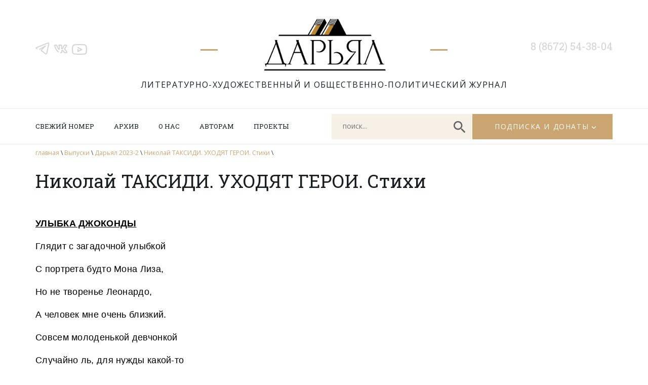

--- FILE ---
content_type: text/html; charset=UTF-8
request_url: http://www.darial-online.ru/material/nikolaj-taksidi-uhodyat-geroi/
body_size: 42191
content:
<!DOCTYPE html>
<html xmlns="http://www.w3.org/1999/xhtml" xml:lang="ru" lang="ru">
<head>
<meta name="viewport" content="width=device-width">
<META name="description" content="Литературно-художественный и общественно-политический журнал 'Дарьял'">	
<META name="description" content="издание Союза писателей Северной Осетии-Алании">
<META name="keywords" content="литература поэзия проза стих стихотворение поэма рассказ роман журнал издание культура искусство Северная Осетия-Алания Кавказ горы осетины Осетия публицистика публицист история скифы сарматы аланы осетины изобразительное искусство исследования драматургия таетр наука критика литературоведение Дарьял ущелье горы"> 

<link rel="SHORTCUT ICON" href="http://www.darial-online.ru/wp-content/themes/darial/img/favicon.png" type="image/png"/>	

<meta http-equiv="Content-Type" content="text/html; charset=utf-8" />


		<!-- All in One SEO 4.1.6.2 -->
		<title>Николай ТАКСИДИ. УХОДЯТ ГЕРОИ. Стихи - Дарьял</title>
		<meta name="description" content="УЛЫБКА ДЖОКОНДЫ Глядит с загадочной улыбкой С портрета будто Мона Лиза, Но не творенье Леонардо, А человек мне очень близкий. Совсем молоденькой девчонкой Случайно ль, для нужды какой-то Сфотографировалась мама С улыбкой нежной и спокойной. Изображение на камень Я перенес с той фотки старой. Хотел подарок сделать маме, Хоть и немного запоздало. Холодный камень, оживая, […]" />
		<meta name="robots" content="max-image-preview:large" />
		<link rel="canonical" href="http://www.darial-online.ru/material/nikolaj-taksidi-uhodyat-geroi/" />
		<meta property="og:locale" content="ru_RU" />
		<meta property="og:site_name" content="Дарьял - Литературно-художественный и общественно-политический журнал" />
		<meta property="og:type" content="article" />
		<meta property="og:title" content="Николай ТАКСИДИ. УХОДЯТ ГЕРОИ. Стихи - Дарьял" />
		<meta property="og:description" content="УЛЫБКА ДЖОКОНДЫ Глядит с загадочной улыбкой С портрета будто Мона Лиза, Но не творенье Леонардо, А человек мне очень близкий. Совсем молоденькой девчонкой Случайно ль, для нужды какой-то Сфотографировалась мама С улыбкой нежной и спокойной. Изображение на камень Я перенес с той фотки старой. Хотел подарок сделать маме, Хоть и немного запоздало. Холодный камень, оживая, […]" />
		<meta property="og:url" content="http://www.darial-online.ru/material/nikolaj-taksidi-uhodyat-geroi/" />
		<meta property="article:published_time" content="2023-05-02T13:23:04+00:00" />
		<meta property="article:modified_time" content="2023-05-02T13:24:12+00:00" />
		<meta name="twitter:card" content="summary" />
		<meta name="twitter:title" content="Николай ТАКСИДИ. УХОДЯТ ГЕРОИ. Стихи - Дарьял" />
		<meta name="twitter:description" content="УЛЫБКА ДЖОКОНДЫ Глядит с загадочной улыбкой С портрета будто Мона Лиза, Но не творенье Леонардо, А человек мне очень близкий. Совсем молоденькой девчонкой Случайно ль, для нужды какой-то Сфотографировалась мама С улыбкой нежной и спокойной. Изображение на камень Я перенес с той фотки старой. Хотел подарок сделать маме, Хоть и немного запоздало. Холодный камень, оживая, […]" />
		<script type="application/ld+json" class="aioseo-schema">
			{"@context":"https:\/\/schema.org","@graph":[{"@type":"WebSite","@id":"http:\/\/www.darial-online.ru\/#website","url":"http:\/\/www.darial-online.ru\/","name":"\u0414\u0430\u0440\u044c\u044f\u043b","description":"\u041b\u0438\u0442\u0435\u0440\u0430\u0442\u0443\u0440\u043d\u043e-\u0445\u0443\u0434\u043e\u0436\u0435\u0441\u0442\u0432\u0435\u043d\u043d\u044b\u0439 \u0438 \u043e\u0431\u0449\u0435\u0441\u0442\u0432\u0435\u043d\u043d\u043e-\u043f\u043e\u043b\u0438\u0442\u0438\u0447\u0435\u0441\u043a\u0438\u0439 \u0436\u0443\u0440\u043d\u0430\u043b","inLanguage":"ru-RU","publisher":{"@id":"http:\/\/www.darial-online.ru\/#organization"}},{"@type":"Organization","@id":"http:\/\/www.darial-online.ru\/#organization","name":"\u0414\u0430\u0440\u044c\u044f\u043b","url":"http:\/\/www.darial-online.ru\/"},{"@type":"BreadcrumbList","@id":"http:\/\/www.darial-online.ru\/material\/nikolaj-taksidi-uhodyat-geroi\/#breadcrumblist","itemListElement":[{"@type":"ListItem","@id":"http:\/\/www.darial-online.ru\/#listItem","position":1,"item":{"@type":"WebPage","@id":"http:\/\/www.darial-online.ru\/","name":"\u0413\u043b\u0430\u0432\u043d\u0430\u044f","description":"\u0421\u0430\u0439\u0442 \u043b\u0438\u0442\u0435\u0440\u0430\u0442\u0443\u0440\u043d\u043e\u0433\u043e \u0436\u0443\u0440\u043d\u0430\u043b\u0430 \"\u0414\u0430\u0440\u044c\u044f\u043b\". \u0420\u0430\u0441\u0441\u043a\u0430\u0437\u044b, \u043f\u043e\u0432\u0435\u0441\u0442\u0438, \u0440\u043e\u043c\u0430\u043d\u044b, \u0441\u0442\u0438\u0445\u0438, \u0441\u0442\u0430\u0442\u044c\u0438 \u043f\u0438\u0441\u0430\u0442\u0435\u043b\u0435\u0439 \u0438 \u0436\u0443\u0440\u043d\u0430\u043b\u0438\u0441\u0442\u043e\u0432 \u041e\u0441\u0435\u0442\u0438\u0438. \u0410\u0440\u0445\u0438\u0432 \u043f\u0443\u0431\u043b\u0438\u043a\u0430\u0446\u0438\u0439, \u0431\u0438\u0431\u043b\u0438\u043e\u0442\u0435\u043a\u0430, \u0444\u043e\u0442\u043e\u0433\u0430\u043b\u0435\u0440\u0435\u044f.","url":"http:\/\/www.darial-online.ru\/"},"nextItem":"http:\/\/www.darial-online.ru\/material\/nikolaj-taksidi-uhodyat-geroi\/#listItem"},{"@type":"ListItem","@id":"http:\/\/www.darial-online.ru\/material\/nikolaj-taksidi-uhodyat-geroi\/#listItem","position":2,"item":{"@type":"WebPage","@id":"http:\/\/www.darial-online.ru\/material\/nikolaj-taksidi-uhodyat-geroi\/","name":"\u041d\u0438\u043a\u043e\u043b\u0430\u0439 \u0422\u0410\u041a\u0421\u0418\u0414\u0418.  \u0423\u0425\u041e\u0414\u042f\u0422 \u0413\u0415\u0420\u041e\u0418. \u0421\u0442\u0438\u0445\u0438","description":"\u0423\u041b\u042b\u0411\u041a\u0410 \u0414\u0416\u041e\u041a\u041e\u041d\u0414\u042b \u0413\u043b\u044f\u0434\u0438\u0442 \u0441 \u0437\u0430\u0433\u0430\u0434\u043e\u0447\u043d\u043e\u0439 \u0443\u043b\u044b\u0431\u043a\u043e\u0439 \u0421 \u043f\u043e\u0440\u0442\u0440\u0435\u0442\u0430 \u0431\u0443\u0434\u0442\u043e \u041c\u043e\u043d\u0430 \u041b\u0438\u0437\u0430, \u041d\u043e \u043d\u0435 \u0442\u0432\u043e\u0440\u0435\u043d\u044c\u0435 \u041b\u0435\u043e\u043d\u0430\u0440\u0434\u043e, \u0410 \u0447\u0435\u043b\u043e\u0432\u0435\u043a \u043c\u043d\u0435 \u043e\u0447\u0435\u043d\u044c \u0431\u043b\u0438\u0437\u043a\u0438\u0439. \u0421\u043e\u0432\u0441\u0435\u043c \u043c\u043e\u043b\u043e\u0434\u0435\u043d\u044c\u043a\u043e\u0439 \u0434\u0435\u0432\u0447\u043e\u043d\u043a\u043e\u0439 \u0421\u043b\u0443\u0447\u0430\u0439\u043d\u043e \u043b\u044c, \u0434\u043b\u044f \u043d\u0443\u0436\u0434\u044b \u043a\u0430\u043a\u043e\u0439-\u0442\u043e \u0421\u0444\u043e\u0442\u043e\u0433\u0440\u0430\u0444\u0438\u0440\u043e\u0432\u0430\u043b\u0430\u0441\u044c \u043c\u0430\u043c\u0430 \u0421 \u0443\u043b\u044b\u0431\u043a\u043e\u0439 \u043d\u0435\u0436\u043d\u043e\u0439 \u0438 \u0441\u043f\u043e\u043a\u043e\u0439\u043d\u043e\u0439. \u0418\u0437\u043e\u0431\u0440\u0430\u0436\u0435\u043d\u0438\u0435 \u043d\u0430 \u043a\u0430\u043c\u0435\u043d\u044c \u042f \u043f\u0435\u0440\u0435\u043d\u0435\u0441 \u0441 \u0442\u043e\u0439 \u0444\u043e\u0442\u043a\u0438 \u0441\u0442\u0430\u0440\u043e\u0439. \u0425\u043e\u0442\u0435\u043b \u043f\u043e\u0434\u0430\u0440\u043e\u043a \u0441\u0434\u0435\u043b\u0430\u0442\u044c \u043c\u0430\u043c\u0435, \u0425\u043e\u0442\u044c \u0438 \u043d\u0435\u043c\u043d\u043e\u0433\u043e \u0437\u0430\u043f\u043e\u0437\u0434\u0430\u043b\u043e. \u0425\u043e\u043b\u043e\u0434\u043d\u044b\u0439 \u043a\u0430\u043c\u0435\u043d\u044c, \u043e\u0436\u0438\u0432\u0430\u044f, [\u2026]","url":"http:\/\/www.darial-online.ru\/material\/nikolaj-taksidi-uhodyat-geroi\/"},"previousItem":"http:\/\/www.darial-online.ru\/#listItem"}]},{"@type":"Person","@id":"http:\/\/www.darial-online.ru\/author\/admin\/#author","url":"http:\/\/www.darial-online.ru\/author\/admin\/","name":"admin","image":{"@type":"ImageObject","@id":"http:\/\/www.darial-online.ru\/material\/nikolaj-taksidi-uhodyat-geroi\/#authorImage","url":"http:\/\/2.gravatar.com\/avatar\/b8e3644c382c55101f40942cbdbb4617?s=96&d=mm&r=g","width":96,"height":96,"caption":"admin"}},{"@type":"WebPage","@id":"http:\/\/www.darial-online.ru\/material\/nikolaj-taksidi-uhodyat-geroi\/#webpage","url":"http:\/\/www.darial-online.ru\/material\/nikolaj-taksidi-uhodyat-geroi\/","name":"\u041d\u0438\u043a\u043e\u043b\u0430\u0439 \u0422\u0410\u041a\u0421\u0418\u0414\u0418. \u0423\u0425\u041e\u0414\u042f\u0422 \u0413\u0415\u0420\u041e\u0418. \u0421\u0442\u0438\u0445\u0438 - \u0414\u0430\u0440\u044c\u044f\u043b","description":"\u0423\u041b\u042b\u0411\u041a\u0410 \u0414\u0416\u041e\u041a\u041e\u041d\u0414\u042b \u0413\u043b\u044f\u0434\u0438\u0442 \u0441 \u0437\u0430\u0433\u0430\u0434\u043e\u0447\u043d\u043e\u0439 \u0443\u043b\u044b\u0431\u043a\u043e\u0439 \u0421 \u043f\u043e\u0440\u0442\u0440\u0435\u0442\u0430 \u0431\u0443\u0434\u0442\u043e \u041c\u043e\u043d\u0430 \u041b\u0438\u0437\u0430, \u041d\u043e \u043d\u0435 \u0442\u0432\u043e\u0440\u0435\u043d\u044c\u0435 \u041b\u0435\u043e\u043d\u0430\u0440\u0434\u043e, \u0410 \u0447\u0435\u043b\u043e\u0432\u0435\u043a \u043c\u043d\u0435 \u043e\u0447\u0435\u043d\u044c \u0431\u043b\u0438\u0437\u043a\u0438\u0439. \u0421\u043e\u0432\u0441\u0435\u043c \u043c\u043e\u043b\u043e\u0434\u0435\u043d\u044c\u043a\u043e\u0439 \u0434\u0435\u0432\u0447\u043e\u043d\u043a\u043e\u0439 \u0421\u043b\u0443\u0447\u0430\u0439\u043d\u043e \u043b\u044c, \u0434\u043b\u044f \u043d\u0443\u0436\u0434\u044b \u043a\u0430\u043a\u043e\u0439-\u0442\u043e \u0421\u0444\u043e\u0442\u043e\u0433\u0440\u0430\u0444\u0438\u0440\u043e\u0432\u0430\u043b\u0430\u0441\u044c \u043c\u0430\u043c\u0430 \u0421 \u0443\u043b\u044b\u0431\u043a\u043e\u0439 \u043d\u0435\u0436\u043d\u043e\u0439 \u0438 \u0441\u043f\u043e\u043a\u043e\u0439\u043d\u043e\u0439. \u0418\u0437\u043e\u0431\u0440\u0430\u0436\u0435\u043d\u0438\u0435 \u043d\u0430 \u043a\u0430\u043c\u0435\u043d\u044c \u042f \u043f\u0435\u0440\u0435\u043d\u0435\u0441 \u0441 \u0442\u043e\u0439 \u0444\u043e\u0442\u043a\u0438 \u0441\u0442\u0430\u0440\u043e\u0439. \u0425\u043e\u0442\u0435\u043b \u043f\u043e\u0434\u0430\u0440\u043e\u043a \u0441\u0434\u0435\u043b\u0430\u0442\u044c \u043c\u0430\u043c\u0435, \u0425\u043e\u0442\u044c \u0438 \u043d\u0435\u043c\u043d\u043e\u0433\u043e \u0437\u0430\u043f\u043e\u0437\u0434\u0430\u043b\u043e. \u0425\u043e\u043b\u043e\u0434\u043d\u044b\u0439 \u043a\u0430\u043c\u0435\u043d\u044c, \u043e\u0436\u0438\u0432\u0430\u044f, [\u2026]","inLanguage":"ru-RU","isPartOf":{"@id":"http:\/\/www.darial-online.ru\/#website"},"breadcrumb":{"@id":"http:\/\/www.darial-online.ru\/material\/nikolaj-taksidi-uhodyat-geroi\/#breadcrumblist"},"author":"http:\/\/www.darial-online.ru\/author\/admin\/#author","creator":"http:\/\/www.darial-online.ru\/author\/admin\/#author","datePublished":"2023-05-02T13:23:04+03:00","dateModified":"2023-05-02T13:24:12+03:00"}]}
		</script>
		<!-- All in One SEO -->

<link rel='dns-prefetch' href='//s.w.org' />
		<script type="text/javascript">
			window._wpemojiSettings = {"baseUrl":"https:\/\/s.w.org\/images\/core\/emoji\/13.1.0\/72x72\/","ext":".png","svgUrl":"https:\/\/s.w.org\/images\/core\/emoji\/13.1.0\/svg\/","svgExt":".svg","source":{"concatemoji":"http:\/\/www.darial-online.ru\/wp-includes\/js\/wp-emoji-release.min.js?ver=5.8.12"}};
			!function(e,a,t){var n,r,o,i=a.createElement("canvas"),p=i.getContext&&i.getContext("2d");function s(e,t){var a=String.fromCharCode;p.clearRect(0,0,i.width,i.height),p.fillText(a.apply(this,e),0,0);e=i.toDataURL();return p.clearRect(0,0,i.width,i.height),p.fillText(a.apply(this,t),0,0),e===i.toDataURL()}function c(e){var t=a.createElement("script");t.src=e,t.defer=t.type="text/javascript",a.getElementsByTagName("head")[0].appendChild(t)}for(o=Array("flag","emoji"),t.supports={everything:!0,everythingExceptFlag:!0},r=0;r<o.length;r++)t.supports[o[r]]=function(e){if(!p||!p.fillText)return!1;switch(p.textBaseline="top",p.font="600 32px Arial",e){case"flag":return s([127987,65039,8205,9895,65039],[127987,65039,8203,9895,65039])?!1:!s([55356,56826,55356,56819],[55356,56826,8203,55356,56819])&&!s([55356,57332,56128,56423,56128,56418,56128,56421,56128,56430,56128,56423,56128,56447],[55356,57332,8203,56128,56423,8203,56128,56418,8203,56128,56421,8203,56128,56430,8203,56128,56423,8203,56128,56447]);case"emoji":return!s([10084,65039,8205,55357,56613],[10084,65039,8203,55357,56613])}return!1}(o[r]),t.supports.everything=t.supports.everything&&t.supports[o[r]],"flag"!==o[r]&&(t.supports.everythingExceptFlag=t.supports.everythingExceptFlag&&t.supports[o[r]]);t.supports.everythingExceptFlag=t.supports.everythingExceptFlag&&!t.supports.flag,t.DOMReady=!1,t.readyCallback=function(){t.DOMReady=!0},t.supports.everything||(n=function(){t.readyCallback()},a.addEventListener?(a.addEventListener("DOMContentLoaded",n,!1),e.addEventListener("load",n,!1)):(e.attachEvent("onload",n),a.attachEvent("onreadystatechange",function(){"complete"===a.readyState&&t.readyCallback()})),(n=t.source||{}).concatemoji?c(n.concatemoji):n.wpemoji&&n.twemoji&&(c(n.twemoji),c(n.wpemoji)))}(window,document,window._wpemojiSettings);
		</script>
		<style type="text/css">
img.wp-smiley,
img.emoji {
	display: inline !important;
	border: none !important;
	box-shadow: none !important;
	height: 1em !important;
	width: 1em !important;
	margin: 0 .07em !important;
	vertical-align: -0.1em !important;
	background: none !important;
	padding: 0 !important;
}
</style>
	<link rel='stylesheet' id='wp-block-library-css'  href='http://www.darial-online.ru/wp-includes/css/dist/block-library/style.min.css?ver=5.8.12' type='text/css' media='all' />
<link rel='stylesheet' id='fonts1-css'  href='https://fonts.googleapis.com/css2?family=Open+Sans:ital,wght@0,300;0,400;0,700;1,300;1,400;1,700&#038;display=swap' type='text/css' media='all' />
<link rel='stylesheet' id='fonts2-css'  href='https://fonts.googleapis.com/css2?family=Roboto+Slab&#038;display=swap' type='text/css' media='all' />
<link rel='stylesheet' id='fancybox-css'  href='http://www.darial-online.ru/wp-content/themes/darial/js/fancybox3/jquery.fancybox.min.css' type='text/css' media='all' />
<link rel='stylesheet' id='slick-css'  href='//cdn.jsdelivr.net/npm/slick-carousel@1.8.1/slick/slick.css' type='text/css' media='all' />
<link rel='stylesheet' id='mainStyle-css'  href='http://www.darial-online.ru/wp-content/themes/darial/style.css?ver=1729782764' type='text/css' media='all' />
<link rel='stylesheet' id='mobile-css'  href='http://www.darial-online.ru/wp-content/themes/darial/mobile.css?ver=1729784148' type='text/css' media='all' />
<script type='text/javascript' src='http://www.darial-online.ru/wp-content/plugins/wp-yandex-metrika/assets/YmEc.js?ver=1.1.3' id='wp-yandex-metrika_YmEc-js'></script>
<script type='text/javascript' src='https://ajax.googleapis.com/ajax/libs/jquery/3.5.1/jquery.min.js' id='jquery-js'></script>
<script type='text/javascript' src='http://www.darial-online.ru/wp-content/plugins/wp-yandex-metrika/assets/frontend.js?ver=1.1.3' id='wp-yandex-metrika_frontend-js'></script>
<link rel="https://api.w.org/" href="http://www.darial-online.ru/wp-json/" /><link rel="alternate" type="application/json+oembed" href="http://www.darial-online.ru/wp-json/oembed/1.0/embed?url=http%3A%2F%2Fwww.darial-online.ru%2Fmaterial%2Fnikolaj-taksidi-uhodyat-geroi%2F" />
<link rel="alternate" type="text/xml+oembed" href="http://www.darial-online.ru/wp-json/oembed/1.0/embed?url=http%3A%2F%2Fwww.darial-online.ru%2Fmaterial%2Fnikolaj-taksidi-uhodyat-geroi%2F&#038;format=xml" />
        <!-- Yandex.Metrica counter -->
        <script type="text/javascript">
            (function (m, e, t, r, i, k, a) {
                m[i] = m[i] || function () {
                    (m[i].a = m[i].a || []).push(arguments)
                };
                m[i].l = 1 * new Date();
                k = e.createElement(t), a = e.getElementsByTagName(t)[0], k.async = 1, k.src = r, a.parentNode.insertBefore(k, a)
            })
            (window, document, "script", "https://mc.yandex.ru/metrika/tag.js", "ym");

            ym("87120412", "init", {
                clickmap: true,
                trackLinks: true,
                accurateTrackBounce: true,
                webvisor: true,
                ecommerce: "dataLayer",
                params: {
                    __ym: {
                        "ymCmsPlugin": {
                            "cms": "wordpress",
                            "cmsVersion":"5.8.12",
                            "pluginVersion": "1.1.3"
                        }
                    }
                }
            });
        </script>
        <noscript>
            <div><img src="https://mc.yandex.ru/watch/87120412" style="position:absolute; left:-9999px;" alt=""/>
            </div>
        </noscript>
        <!-- /Yandex.Metrica counter -->
        
</head>
<body>

	<div id='header'>
		<div class='inner'>
			<div class='social'>
				<a href='https://t.me/darialreview' class='tg'></a>
<a href='https://vk.com/darial.review' class='vk'></a>
<a href='https://www.youtube.com/user/AlanTskhurbaev' class='yt'></a>			</div>
			
			<div class='logo'>
				<a href='/'></a>
				<div class='title'>Литературно-художественный и&nbsp;общественно-политический журнал</div>
			</div>
			
			<div class='tel'>8 (8672) 54-38-04</div>
		</div>
	</div>
	
	<div id='nav'>
		<div class='inner'>
			<a href='#' class='mobilemenubtn'></a>
			<a href='#' class='mobilesearchbtn'></a>
			<div class='menu'>
				<ul id="menu-glavnoe-menyu" class=""><li id="menu-item-62" class="menu-item menu-item-type-post_type menu-item-object-page menu-item-62"><a href="http://www.darial-online.ru/new-issue/">Свежий номер</a></li>
<li id="menu-item-8" class="menu-item menu-item-type-custom menu-item-object-custom menu-item-8"><a href="/issue">Архив</a></li>
<li id="menu-item-17" class="menu-item menu-item-type-post_type menu-item-object-page menu-item-17"><a href="http://www.darial-online.ru/about/">О нас</a></li>
<li id="menu-item-16" class="menu-item menu-item-type-post_type menu-item-object-page menu-item-16"><a href="http://www.darial-online.ru/for-authors/">Авторам</a></li>
<li id="menu-item-15" class="menu-item menu-item-type-post_type menu-item-object-page menu-item-15"><a href="http://www.darial-online.ru/projects/">Проекты</a></li>
</ul>			</div>
			<div class='navbox'>
				<div class='searchbox'><form action='/'><input name='s' class='search' placeholder='поиск...'><a href='#' class='btn'></a></form></div>
				<div class='subscribebox'><a href='#'>Подписка и донаты</a>
					<div class='subscribe-dropdown'>
						<a href='/subscribe'>Подписка</a>
						<a href='/donate'>Пожертвования</a>
					</div>
				</div>
			</div>
		</div>
	</div>
	<div id='mobilemenu'>
		<a href='#' class='close'></a>
		
	</div>	
	<div id='middle'>
		<div class='inner'>
			<div class='breadcrumbs'>
				<a href='/'>главная</a> \
				<a href='/issue'>Выпуски</a> \
				<a href='http://www.darial-online.ru/issue/daryal-2023-2/'>Дарьял 2023-2</a> \ 
				<a href='http://www.darial-online.ru/material/nikolaj-taksidi-uhodyat-geroi/'>Николай ТАКСИДИ.  УХОДЯТ ГЕРОИ. Стихи</a> \ 
			</div>
			
			<div class='content'>
				
				<h1 class='title'>Николай ТАКСИДИ.  УХОДЯТ ГЕРОИ. Стихи</h1>
				<div class='text'>
				
					<p align="justify"><span style="color: #000000;"><span style="font-family: Arial, serif;"><span style="font-size: large;"><u><b>УЛЫБКА ДЖОКОНДЫ</b></u></span></span></span></p>
<p align="justify"><span style="color: #000000;"><span style="font-family: Arial, serif;"><span style="font-size: large;">Глядит с загадочной улыбкой</span></span></span></p>
<p align="justify"><span style="color: #000000;"><span style="font-family: Arial, serif;"><span style="font-size: large;">С портрета будто Мона Лиза,</span></span></span></p>
<p align="justify"><span style="color: #000000;"><span style="font-family: Arial, serif;"><span style="font-size: large;">Но не творенье Леонардо,</span></span></span></p>
<p align="justify"><span style="color: #000000;"><span style="font-family: Arial, serif;"><span style="font-size: large;">А человек мне очень близкий.</span></span></span></p>
<p align="justify"><span style="color: #000000;"><span style="font-family: Arial, serif;"><span style="font-size: large;">Совсем молоденькой девчонкой</span></span></span></p>
<p align="justify"><span style="color: #000000;"><span style="font-family: Arial, serif;"><span style="font-size: large;">Случайно ль, для нужды какой-то</span></span></span></p>
<p align="justify"><span style="color: #000000;"><span style="font-family: Arial, serif;"><span style="font-size: large;">Сфотографировалась мама</span></span></span></p>
<p align="justify"><span style="color: #000000;"><span style="font-family: Arial, serif;"><span style="font-size: large;">С улыбкой нежной и спокойной.</span></span></span></p>
<p align="justify"><span style="color: #000000;"><span style="font-family: Arial, serif;"><span style="font-size: large;">Изображение на камень</span></span></span></p>
<p align="justify"><span style="color: #000000;"><span style="font-family: Arial, serif;"><span style="font-size: large;">Я перенес с той фотки старой.</span></span></span></p>
<p align="justify"><span style="color: #000000;"><span style="font-family: Arial, serif;"><span style="font-size: large;">Хотел подарок сделать маме,</span></span></span></p>
<p align="justify"><span style="color: #000000;"><span style="font-family: Arial, serif;"><span style="font-size: large;">Хоть и немного запоздало.</span></span></span></p>
<p align="justify"><span style="color: #000000;"><span style="font-family: Arial, serif;"><span style="font-size: large;">Холодный камень, оживая,</span></span></span></p>
<p align="justify"><span style="color: #000000;"><span style="font-family: Arial, serif;"><span style="font-size: large;">Пронес в воспоминаньях годы,</span></span></span></p>
<p align="justify"><span style="color: #000000;"><span style="font-family: Arial, serif;"><span style="font-size: large;">Как будто мне напоминая</span></span></span></p>
<p align="justify"><span style="color: #000000;"><span style="font-family: Arial, serif;"><span style="font-size: large;">Улыбку тайную Джоконды.</span></span></span></p>
<p align="justify"><span style="color: #000000;"><span style="font-family: Arial, serif;"><span style="font-size: large;">Смотрю на рук своих творенье,</span></span></span></p>
<p align="justify"><span style="color: #000000;"><span style="font-family: Arial, serif;"><span style="font-size: large;">И будоражит душу память.</span></span></span></p>
<p align="justify"><span style="color: #000000;"><span style="font-family: Arial, serif;"><span style="font-size: large;">Дает мне силу, вдохновенье,</span></span></span></p>
<p align="justify"><span style="color: #000000;"><span style="font-family: Arial, serif;"><span style="font-size: large;">И помогает в этом мама.</span></span></span></p>
<p align="justify"><span style="color: #000000;"><span style="font-family: Arial, serif;"><span style="font-size: large;">Когда-то жизнь мне подарила,</span></span></span></p>
<p align="justify"><span style="color: #000000;"><span style="font-family: Arial, serif;"><span style="font-size: large;">А с ней и сердце молодое.</span></span></span></p>
<p align="justify"><span style="color: #000000;"><span style="font-family: Arial, serif;"><span style="font-size: large;">Теперь дает улыбка мамы</span></span></span></p>
<p align="justify"><span style="color: #000000;"><span style="font-family: Arial, serif;"><span style="font-size: large;">Мне чувство странного покоя.</span></span></span></p>
<p align="justify"><span style="color: #000000;"><span style="font-family: Arial, serif;"><span style="font-size: medium;">08.2013</span></span></span></p>
<p align="justify"><span style="color: #000000;"><span style="font-family: Arial, serif;"><span style="font-size: large;"><u><b>ПАПИН СТАРЕНЬКИЙ ПИДЖАК</b></u></span></span></span></p>
<p align="justify"><span style="color: #000000;"><span style="font-family: Arial, serif;"><span style="font-size: large;">Милая моя сестренка,</span></span></span></p>
<p align="justify"><span style="color: #000000;"><span style="font-family: Arial, serif;"><span style="font-size: large;">Не решился доложить:</span></span></span></p>
<p align="justify"><span style="color: #000000;"><span style="font-family: Arial, serif;"><span style="font-size: large;">Умер папа наш, а мама</span></span></span></p>
<p align="justify"><span style="color: #000000;"><span style="font-family: Arial, serif;"><span style="font-size: large;">Не сумела пережить.</span></span></span></p>
<p align="justify"><span style="color: #000000;"><span style="font-family: Arial, serif;"><span style="font-size: large;">Занавесили мы окна,</span></span></span></p>
<p align="justify"><span style="color: #000000;"><span style="font-family: Arial, serif;"><span style="font-size: large;">Телевизор, зеркала</span></span></span></p>
<p align="justify"><span style="color: #000000;"><span style="font-family: Arial, serif;"><span style="font-size: large;">И поставили лампадку</span></span></span></p>
<p align="justify"><span style="color: #000000;"><span style="font-family: Arial, serif;"><span style="font-size: large;">Под святые образа.</span></span></span></p>
<p align="justify"><span style="color: #000000;"><span style="font-family: Arial, serif;"><span style="font-size: large;">Я повесил над диваном</span></span></span></p>
<p align="justify"><span style="color: #000000;"><span style="font-family: Arial, serif;"><span style="font-size: large;">Папин старенький пиджак —</span></span></span></p>
<p align="justify"><span style="color: #000000;"><span style="font-family: Arial, serif;"><span style="font-size: large;">Будет маленьким обманом,</span></span></span></p>
<p align="justify"><span style="color: #000000;"><span style="font-family: Arial, serif;"><span style="font-size: large;">Ведь не верится никак.</span></span></span></p>
<p align="justify"><span style="color: #000000;"><span style="font-family: Arial, serif;"><span style="font-size: large;">Помнишь мамину машинку?</span></span></span></p>
<p align="justify"><span style="color: #000000;"><span style="font-family: Arial, serif;"><span style="font-size: large;">Дети вздумали убрать.</span></span></span></p>
<p align="justify"><span style="color: #000000;"><span style="font-family: Arial, serif;"><span style="font-size: large;">Говорят: всю жизнь о маме</span></span></span></p>
<p align="justify"><span style="color: #000000;"><span style="font-family: Arial, serif;"><span style="font-size: large;">Будет мне напоминать.</span></span></span></p>
<p align="justify"><span style="color: #000000;"><span style="font-family: Arial, serif;"><span style="font-size: large;">Я их где-то понимаю,</span></span></span></p>
<p align="justify"><span style="color: #000000;"><span style="font-family: Arial, serif;"><span style="font-size: large;">Обновить хотят наш быт,</span></span></span></p>
<p align="justify"><span style="color: #000000;"><span style="font-family: Arial, serif;"><span style="font-size: large;">Но ведь мам не забывают…</span></span></span></p>
<p align="justify"><span style="color: #000000;"><span style="font-family: Arial, serif;"><span style="font-size: large;">Я не дал, пускай стоит.</span></span></span></p>
<p align="justify"><span style="color: #000000;"><span style="font-family: Arial, serif;"><span style="font-size: medium;">02.2019</span></span></span></p>
<p align="justify"><span style="color: #000000;"><span style="font-family: Arial, serif;"><span style="font-size: large;"><u><b>ОСЕТИНСКИЕ ПИРОГИ</b></u></span></span></span></p>
<p align="justify"><span style="color: #000000;"><span style="font-family: Arial, serif;"><span style="font-size: large;">Я не буду есть суши руками,</span></span></span></p>
<p align="justify"><span style="color: #000000;"><span style="font-family: Arial, serif;"><span style="font-size: large;">Мне и палочки их не нужны.</span></span></span></p>
<p align="justify"><span style="color: #000000;"><span style="font-family: Arial, serif;"><span style="font-size: large;">По душе русский чай с пирогами,</span></span></span></p>
<p align="justify"><span style="color: #000000;"><span style="font-family: Arial, serif;"><span style="font-size: large;">В Новый год свежий запах сосны.</span></span></span></p>
<p align="justify"><span style="color: #000000;"><span style="font-family: Arial, serif;"><span style="font-size: large;">До чего неуютно и тесно</span></span></span></p>
<p align="justify"><span style="color: #000000;"><span style="font-family: Arial, serif;"><span style="font-size: large;">В узких улочках их городов.</span></span></span></p>
<p align="justify"><span style="color: #000000;"><span style="font-family: Arial, serif;"><span style="font-size: large;">Я к просторам привык поднебесным</span></span></span></p>
<p align="justify"><span style="color: #000000;"><span style="font-family: Arial, serif;"><span style="font-size: large;">И к цветению наших садов.</span></span></span></p>
<p align="justify"><span style="color: #000000;"><span style="font-family: Arial, serif;"><span style="font-size: large;">Вспоминаю, как летом с друзьями</span></span></span></p>
<p align="justify"><span style="color: #000000;"><span style="font-family: Arial, serif;"><span style="font-size: large;">В горы съездим, по лесу пройдем.</span></span></span></p>
<p align="justify"><span style="color: #000000;"><span style="font-family: Arial, serif;"><span style="font-size: large;">Сами, собственными руками</span></span></span></p>
<p align="justify"><span style="color: #000000;"><span style="font-family: Arial, serif;"><span style="font-size: large;">Земляники, грибов наберем.</span></span></span></p>
<p align="justify"><span style="color: #000000;"><span style="font-family: Arial, serif;"><span style="font-size: large;">У костра над огнем с едким дымом</span></span></span></p>
<p align="justify"><span style="color: #000000;"><span style="font-family: Arial, serif;"><span style="font-size: large;">Куртки высушим и сапоги,</span></span></span></p>
<p align="justify"><span style="color: #000000;"><span style="font-family: Arial, serif;"><span style="font-size: large;">Стол накроем простой: зелень с сыром,</span></span></span></p>
<p align="justify"><span style="color: #000000;"><span style="font-family: Arial, serif;"><span style="font-size: large;">Осетинские пироги.</span></span></span></p>
<p align="justify"><span style="color: #000000;"><span style="font-family: Arial, serif;"><span style="font-size: large;">Горной речки я помню начало,</span></span></span></p>
<p align="justify"><span style="color: #000000;"><span style="font-family: Arial, serif;"><span style="font-size: large;">От седых ледников рукава,</span></span></span></p>
<p align="justify"><span style="color: #000000;"><span style="font-family: Arial, serif;"><span style="font-size: large;">Над ущелием ветры качали</span></span></span></p>
<p align="justify"><span style="color: #000000;"><span style="font-family: Arial, serif;"><span style="font-size: large;">Белоснежные облака.</span></span></span></p>
<p align="justify"><span style="color: #000000;"><span style="font-family: Arial, serif;"><span style="font-size: large;">А в реке той форели водились,</span></span></span></p>
<p align="justify"><span style="color: #000000;"><span style="font-family: Arial, serif;"><span style="font-size: large;">Белки в ельнике – с ветки на ветку,</span></span></span></p>
<p align="justify"><span style="color: #000000;"><span style="font-family: Arial, serif;"><span style="font-size: large;">И орлы на вершинах гнездились.</span></span></span></p>
<p align="justify"><span style="color: #000000;"><span style="font-family: Arial, serif;"><span style="font-size: large;">Вольным – воля, невольникам – клетка&#8230;</span></span></span></p>
<p align="justify"><span style="color: #000000;"><span style="font-family: Arial, serif;"><span style="font-size: large;">Что же с памятью делать упрямой?</span></span></span></p>
<p align="justify"><span style="color: #000000;"><span style="font-family: Arial, serif;"><span style="font-size: large;">Миллион зарисовок в букет!</span></span></span></p>
<p align="justify"><span style="color: #000000;"><span style="font-family: Arial, serif;"><span style="font-size: large;">Ну а как поступили бы сами,</span></span></span></p>
<p align="justify"><span style="color: #000000;"><span style="font-family: Arial, serif;"><span style="font-size: large;">Зачеркнули? Конечно же, нет!</span></span></span></p>
<p align="justify"><span style="color: #000000;"><span style="font-family: Arial, serif;"><span style="font-size: medium;">02.2016</span></span></span></p>
<p align="justify"><span style="color: #000000;"><span style="font-family: Arial, serif;"><span style="font-size: large;"><u><b>УХОДЯТ ГЕРОИ</b></u></span></span></span></p>
<p align="justify"><span style="color: #000000;"><span style="font-family: Arial, serif;"><span style="font-size: large;">Слабеют империи, мощью былой утешаясь,</span></span></span></p>
<p align="justify"><span style="color: #000000;"><span style="font-family: Arial, serif;"><span style="font-size: large;">Уходят герои. Следы их останутся в мифах.</span></span></span></p>
<p align="justify"><span style="color: #000000;"><span style="font-family: Arial, serif;"><span style="font-size: large;">Печальные песни поют легионы, прощаясь.</span></span></span></p>
<p align="justify"><span style="color: #000000;"><span style="font-family: Arial, serif;"><span style="font-size: large;">Не слышно собраний народных в Афинах и Фивах.</span></span></span></p>
<p align="justify"><span style="color: #000000;"><span style="font-family: Arial, serif;"><span style="font-size: large;">Безжалостно Спарту разрушило время.</span></span></span></p>
<p align="justify"><span style="color: #000000;"><span style="font-family: Arial, serif;"><span style="font-size: large;">И нет больше сил защитить от позора Элладу.</span></span></span></p>
<p align="justify"><span style="color: #000000;"><span style="font-family: Arial, serif;"><span style="font-size: large;">Навечно утрачено предков великое семя.</span></span></span></p>
<p align="justify"><span style="color: #000000;"><span style="font-family: Arial, serif;"><span style="font-size: large;">Атлантов историю жизни читаем в балладах.</span></span></span></p>
<p align="justify"><span style="color: #000000;"><span style="font-family: Arial, serif;"><span style="font-size: large;">Ничтожные люди во блуде и лжи пребывают,</span></span></span></p>
<p align="justify"><span style="color: #000000;"><span style="font-family: Arial, serif;"><span style="font-size: large;">На древних развалинах строят империи снова.</span></span></span></p>
<p align="justify"><span style="color: #000000;"><span style="font-family: Arial, serif;"><span style="font-size: large;">И всё, что не входит в их план, на корню убивают,</span></span></span></p>
<p align="justify"><span style="color: #000000;"><span style="font-family: Arial, serif;"><span style="font-size: large;">И в рабство ко дьяволу сдать свой народ уж готовы…</span></span></span></p>
<p align="justify"><a name="_GoBack"></a> <span style="color: #000000;"><span style="font-family: Arial, serif;"><span style="font-size: large;">Но то, что и сами к нему попадут, и не знают!</span></span></span></p>
<p align="justify"><span style="color: #000000;"><span style="font-family: Arial, serif;"><span style="font-size: medium;">25.03.2021</span></span></span></p>
					
				</div>
			</div>
		</div>
	</div>
	<div id='bottomsocial' class='social'>
		<a href='https://t.me/darialreview' class='tg'></a>
<a href='https://vk.com/darial.review' class='vk'></a>
<a href='https://www.youtube.com/user/AlanTskhurbaev' class='yt'></a>	</div>
		
	<div id='footer'>
		
		<div class='inner'>
		
			<div class='copy'>
			&copy; 2026 ГБУ «Дарьял»
			</div>
			
			<div class='menu'>
				<ul>
					<li><a href='/subscribe'>Подписка на журнал</a>
					<li><a href='/donate'>Пожертвования</a>
				</ul>
			</div>
			
			<div class='misc'>
				<div class='madeby'>Разработка сайта: <a href='https://www.web-robot.ru' target='_blank'>Web Robot</a></div>
				<div class='counter'>
				
<!-- Rambler Top100 code -->
<a href="//top100.rambler.ru/navi/300887/">
<img src="//counter.rambler.ru/top100.cnt?300887" alt="Rambler's Top100" border="0" /></a>
<!-- end Rambler Top100 code -->

<!--Rating@Mail.ru LOGO--><a target="_top" href="https://top.mail.ru/jump?from=289424"><img src="https://top-fwz1.mail.ru/counter?id=289424;t=230;l=1" border=0 height=31 width=88 alt="Рейтинг@Mail.ru"></a><!--/LOGO-->

<!-- Top.Mail.Ru counter -->
<script type="text/javascript">
var _tmr = window._tmr || (window._tmr = []);
_tmr.push({id: "289424", type: "pageView", start: (new Date()).getTime()});
(function (d, w, id) {
  if (d.getElementById(id)) return;
  var ts = d.createElement("script"); ts.type = "text/javascript"; ts.async = true; ts.id = id;
  ts.src = "https://top-fwz1.mail.ru/js/code.js";
  var f = function () {var s = d.getElementsByTagName("script")[0]; s.parentNode.insertBefore(ts, s);};
  if (w.opera == "[object Opera]") { d.addEventListener("DOMContentLoaded", f, false); } else { f(); }
})(document, window, "tmr-code");
</script>
<noscript><div><img src="https://top-fwz1.mail.ru/counter?id=289424;js=na" style="position:absolute;left:-9999px;" alt="Top.Mail.Ru" /></div></noscript>
<!-- /Top.Mail.Ru counter -->

				</div>
			</div>
		
		</div>
	</div>
	
</body>
<script type='text/javascript' src='http://www.darial-online.ru/wp-content/themes/darial/js/fancybox3/jquery.fancybox.min.js' id='fancybox-js'></script>
<script type='text/javascript' src='//cdn.jsdelivr.net/npm/slick-carousel@1.8.1/slick/slick.min.js' id='slick-js'></script>
<script type='text/javascript' src='http://www.darial-online.ru/wp-content/themes/darial/js/scripts.js?ver=1626438792' id='myScripts-js'></script>
<script type='text/javascript' src='http://www.darial-online.ru/wp-includes/js/wp-embed.min.js?ver=5.8.12' id='wp-embed-js'></script>
</html>